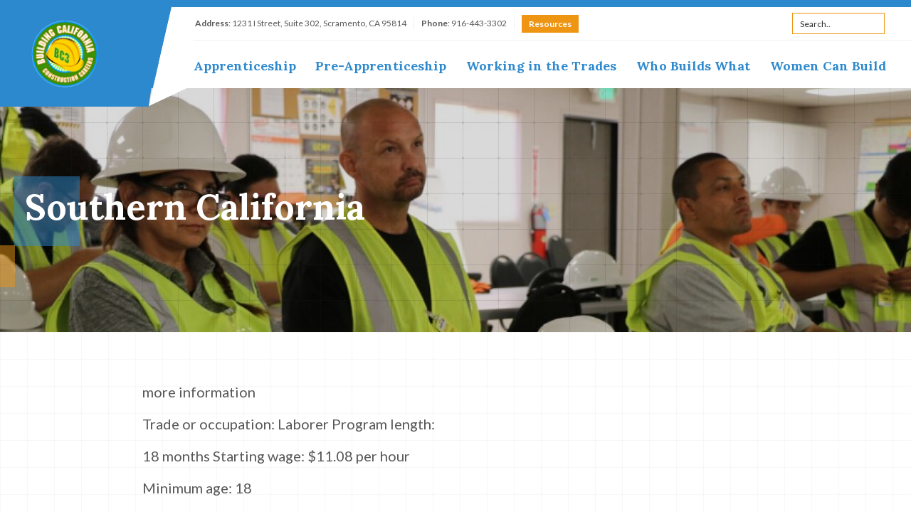

--- FILE ---
content_type: text/html; charset=UTF-8
request_url: https://apprenticeship.cabuildingtrades.org/who-builds-what/construction-craft-laborers/southern-california/
body_size: 4330
content:
<!doctype html><html lang="en-US"><head><meta charset="utf-8"><meta http-equiv="x-ua-compatible" content="ie=edge"><meta name="viewport" content="width=device-width, initial-scale=1, shrink-to-fit=no"><link media="all" href="https://apprenticeship.cabuildingtrades.org/wp-content/cache/autoptimize/css/autoptimize_6ac5c25a24e5e75ca8924e8d1d0ec004.css" rel="stylesheet"><title>Southern California | BC3</title>  <script data-cfasync="false" data-pagespeed-no-defer>var gtm4wp_datalayer_name = "dataLayer";
	var dataLayer = dataLayer || [];</script> <link rel="canonical" href="https://apprenticeship.cabuildingtrades.org/who-builds-what/construction-craft-laborers/southern-california/" /><meta name="description" content="more information Trade or occupation: Laborer Program length: 18 months Starting wage: $11.08 per hour Minimum age: 18 Education prerequisites: None Additional&#8230;" /><meta property="og:type" content="website" /><meta property="og:locale" content="en_US" /><meta property="og:site_name" content="BC3" /><meta property="og:title" content="Southern California | BC3" /><meta property="og:description" content="more information Trade or occupation: Laborer Program length: 18 months Starting wage: $11.08 per hour Minimum age: 18 Education prerequisites: None Additional prerequisites: None Physical&#8230;" /><meta property="og:url" content="https://apprenticeship.cabuildingtrades.org/who-builds-what/construction-craft-laborers/southern-california/" /><meta property="og:image" content="https://apprenticeship.cabuildingtrades.org/wp-content/uploads/2019/03/cropped-logo.png" /><meta property="og:image:width" content="512" /><meta property="og:image:height" content="512" /><meta name="twitter:card" content="summary_large_image" /><meta name="twitter:title" content="Southern California | BC3" /><meta name="twitter:description" content="more information Trade or occupation: Laborer Program length: 18 months Starting wage: $11.08 per hour Minimum age: 18 Education prerequisites: None Additional prerequisites: None Physical&#8230;" /><meta name="twitter:image" content="https://apprenticeship.cabuildingtrades.org/wp-content/uploads/2019/03/cropped-logo.png" /><meta name="google-site-verification" content="mH7o2rggypnM95RrJRvwTyg8IE2dx0Ne_VcAx_PwhoA" /> <script type="application/ld+json">{"@context":"https://schema.org","@graph":[{"@type":"WebSite","@id":"https://apprenticeship.cabuildingtrades.org/#/schema/WebSite","url":"https://apprenticeship.cabuildingtrades.org/","name":"BC3","description":"Building California Construction Careers","inLanguage":"en-US","potentialAction":{"@type":"SearchAction","target":{"@type":"EntryPoint","urlTemplate":"https://apprenticeship.cabuildingtrades.org/search/{search_term_string}/"},"query-input":"required name=search_term_string"},"publisher":{"@type":"Organization","@id":"https://apprenticeship.cabuildingtrades.org/#/schema/Organization","name":"BC3","url":"https://apprenticeship.cabuildingtrades.org/","logo":{"@type":"ImageObject","url":"https://apprenticeship.cabuildingtrades.org/wp-content/uploads/2019/03/cropped-logo.png","contentUrl":"https://apprenticeship.cabuildingtrades.org/wp-content/uploads/2019/03/cropped-logo.png","width":512,"height":512}}},{"@type":"WebPage","@id":"https://apprenticeship.cabuildingtrades.org/who-builds-what/construction-craft-laborers/southern-california/","url":"https://apprenticeship.cabuildingtrades.org/who-builds-what/construction-craft-laborers/southern-california/","name":"Southern California | BC3","description":"more information Trade or occupation: Laborer Program length: 18 months Starting wage: $11.08 per hour Minimum age: 18 Education prerequisites: None Additional&#8230;","inLanguage":"en-US","isPartOf":{"@id":"https://apprenticeship.cabuildingtrades.org/#/schema/WebSite"},"breadcrumb":{"@type":"BreadcrumbList","@id":"https://apprenticeship.cabuildingtrades.org/#/schema/BreadcrumbList","itemListElement":[{"@type":"ListItem","position":1,"item":"https://apprenticeship.cabuildingtrades.org/","name":"BC3"},{"@type":"ListItem","position":2,"item":"https://apprenticeship.cabuildingtrades.org/who-builds-what/","name":"Who Builds What"},{"@type":"ListItem","position":3,"item":"https://apprenticeship.cabuildingtrades.org/who-builds-what/construction-craft-laborers/","name":"CONSTRUCTION CRAFT LABORERS"},{"@type":"ListItem","position":4,"name":"Southern California"}]},"potentialAction":{"@type":"ReadAction","target":"https://apprenticeship.cabuildingtrades.org/who-builds-what/construction-craft-laborers/southern-california/"}}]}</script> <link rel='dns-prefetch' href='//code.ionicframework.com' /><link href='https://ajax.googleapis.com' rel='preconnect' /><link href='https://fonts.googleapis.com' rel='preconnect' /><link href='https://fonts.gstatic.com' crossorigin='anonymous' rel='preconnect' /><link rel='stylesheet' id='sage/ionicicons-css' href='https://code.ionicframework.com/ionicons/2.0.1/css/ionicons.min.css' type='text/css' media='all' /> <script  src="https://apprenticeship.cabuildingtrades.org/wp-includes/js/jquery/jquery.min.js" id="jquery-core-js"></script> <link rel="https://api.w.org/" href="https://apprenticeship.cabuildingtrades.org/wp-json/" /><link rel="alternate" title="JSON" type="application/json" href="https://apprenticeship.cabuildingtrades.org/wp-json/wp/v2/pages/720" /><link rel="EditURI" type="application/rsd+xml" title="RSD" href="https://apprenticeship.cabuildingtrades.org/xmlrpc.php?rsd" /><link rel="alternate" title="oEmbed (JSON)" type="application/json+oembed" href="https://apprenticeship.cabuildingtrades.org/wp-json/oembed/1.0/embed?url=https%3A%2F%2Fapprenticeship.cabuildingtrades.org%2Fwho-builds-what%2Fconstruction-craft-laborers%2Fsouthern-california%2F" /><link rel="alternate" title="oEmbed (XML)" type="text/xml+oembed" href="https://apprenticeship.cabuildingtrades.org/wp-json/oembed/1.0/embed?url=https%3A%2F%2Fapprenticeship.cabuildingtrades.org%2Fwho-builds-what%2Fconstruction-craft-laborers%2Fsouthern-california%2F&#038;format=xml" />  <script data-cfasync="false" data-pagespeed-no-defer type="text/javascript">var dataLayer_content = {"pagePostType":"page","pagePostType2":"single-page","pagePostAuthor":"s360"};
	dataLayer.push( dataLayer_content );</script> <script data-cfasync="false">(function(w,d,s,l,i){w[l]=w[l]||[];w[l].push({'gtm.start':
new Date().getTime(),event:'gtm.js'});var f=d.getElementsByTagName(s)[0],
j=d.createElement(s),dl=l!='dataLayer'?'&l='+l:'';j.async=true;j.src=
'//www.googletagmanager.com/gtm.js?id='+i+dl;f.parentNode.insertBefore(j,f);
})(window,document,'script','dataLayer','GTM-PRVLRLR');</script> <link rel="icon" href="https://apprenticeship.cabuildingtrades.org/wp-content/uploads/2019/03/cropped-logo-32x32.png" sizes="32x32" /><link rel="icon" href="https://apprenticeship.cabuildingtrades.org/wp-content/uploads/2019/03/cropped-logo-192x192.png" sizes="192x192" /><link rel="apple-touch-icon" href="https://apprenticeship.cabuildingtrades.org/wp-content/uploads/2019/03/cropped-logo-180x180.png" /><meta name="msapplication-TileImage" content="https://apprenticeship.cabuildingtrades.org/wp-content/uploads/2019/03/cropped-logo-270x270.png" /></head><body class="page-template-default page page-id-720 page-child parent-pageid-501 southern-california app-data index-data singular-data page-data page-720-data page-southern-california-data"><header class="banner"><div class="top-banner"><div class="container"><div class="row"><div class=" col-lg-2 wrapper-left d-none d-lg-flex"><div class="left-side  pl-2 pl-lg-4"> <a class="brand" href="https://apprenticeship.cabuildingtrades.org/"> <img class="logo_img" src="https://apprenticeship.cabuildingtrades.org/wp-content/uploads/2019/03/logo.png" alt="  BC3"> </a></div></div><div class="col-lg-10 wrapper-right"><div class="right-side"><div class="triangle-ornament d-none d-lg-flex"></div><div class="top-info d-none d-lg-flex"><div class="text-top header-info d-md-flex align-items-center d-none"> <span><strong>Address</strong>: 1231 I Street, Suite 302, Scramento, CA 95814</span> <span><strong>Phone</strong>: 916-443-3302</span> <span> <a class="button resources" href="/resources"> Resources </a> </span></div><div class="top-sosmed ml-auto  d-md-flex align-items-center d-none"></div><div class="search-bar d-md-flex align-items-center"><form action="/" class="d-md-flex align-items-center"> <button class=""><i class="icon top search ion-ios-search-strong"></i></button> <input type="text" id="s" name="s" placeholder="Search.."></form></div></div><div class="sparator d-none d-lg-block"></div><div class="header-mobile d-lg-none d-flex align-items-center justify-content-between"> <a class="brand " href="https://apprenticeship.cabuildingtrades.org/"> <img class="m-logo" src="https://apprenticeship.cabuildingtrades.org/wp-content/uploads/2019/03/logo.png" alt="  BC3"> </a> <button class="hamburger hamburger--elastic navbar-toggler navbar-toggler-right" type="button" data-toggle="collapse" data-target="#primaryNavbar" aria-controls="primaryNavbar" aria-expanded="false" aria-label="Toggle navigation"> <span class="hamburger-box"> <span class="hamburger-inner"></span> </span> </button></div><div class="collapse navbar-collapse navbar-toggleable-lg d-lg-flex justify-content-between" id="primaryNavbar"><div class="top-info d-block d-lg-none"><div class="search-bar search-mobile d-flex"><form action="/" class="d-flex align-items-center"> <button class="text-center d-flex"><i class="icon top search ion-ios-search-strong"></i></button> <input type="text" id="s" name="s" placeholder="Search.."></form></div></div><div class="menu-main-menu-container"><ul id="menu-main-menu" class="navbar-nav mr-auto flex-wrap"><li id="menu-item-85" class="menu-item menu-item-type-post_type menu-item-object-page menu-item-has-children menu-item-85"><a href="https://apprenticeship.cabuildingtrades.org/apprenticeship/">Apprenticeship</a><ul class="sub-menu"><li id="menu-item-1116" class="menu-item menu-item-type-custom menu-item-object-custom menu-item-1116"><a href="/apprenticeship/apprenticeship-program-directory/">Find a Program</a></li></ul></li><li id="menu-item-86" class="menu-item menu-item-type-post_type menu-item-object-page menu-item-has-children menu-item-86"><a href="https://apprenticeship.cabuildingtrades.org/pre-apprenticeship/">Pre-Apprenticeship</a><ul class="sub-menu"><li id="menu-item-1117" class="menu-item menu-item-type-custom menu-item-object-custom menu-item-1117"><a href="/pre-apprenticeship/pre-apprenticeship-program-directory/">Find a Program</a></li></ul></li><li id="menu-item-87" class="menu-item menu-item-type-post_type menu-item-object-page menu-item-87"><a href="https://apprenticeship.cabuildingtrades.org/working-in-the-trades/">Working in the Trades</a></li><li id="menu-item-88" class="menu-item menu-item-type-post_type menu-item-object-page current-page-ancestor menu-item-88"><a href="https://apprenticeship.cabuildingtrades.org/who-builds-what/">Who Builds What</a></li><li id="menu-item-89" class="menu-item menu-item-type-post_type menu-item-object-page menu-item-89"><a href="https://apprenticeship.cabuildingtrades.org/women-can-build/">Women Can Build</a></li></ul></div><div class="tex-center d-lg-none header-info-mobile align-items-center"> <span class=" s-info w-100 text-center d-inline-block"><strong>Address</strong>: 1231 I Street, Suite 302, Scramento, CA 95814</span> <span class="s-info w-100 text-center d-inline-block"><strong>Phone</strong>: 916-443-3302</span> <span class=" s-info w-100 text-center d-inline-block"> <a class="mr-0 button resources d-inline-block" href="/resources"> Resources </a> </span></div><div class="top-sosmed-mobile  d-flex align-items-center justify-content-center d-lg-none"></div></div></div></div></div></div></div><div class="add-height"><div class="container h-100"><div class="row h-100"><div class="col-lg-2"><div class="trapesium-ornament d-none d-lg-block"></div></div></div></div></div></header><div class="wrap" role="document"><div class="content"><main class="main"><div class="page-header d-flex justify-content-start align-items-center" style="background-image: url('https://apprenticeship.cabuildingtrades.org/wp-content/uploads/2019/04/who-build-what.jpg')"><div class="container"><h1 class="color-white">Southern California</h1></div></div><div class="content-inner"><div class="container"><p class="content">more information</p><p class="content">Trade or occupation: Laborer Program length:</p><p class="content">18 months Starting wage: $11.08 per hour</p><p class="content">Minimum age: 18</p><p class="content">Education prerequisites: None</p><p class="content"><a href="https://web.archive.org/web/20101120103846/http://www.dir.ca.gov/databases/das/defpage.html#AddPre">Additional prerequisites:</a> None</p><p class="content">Physical requirements: Yes</p><p class="content">Exams: Written</p><p class="content">Test: None</p><p class="content">Oral Exam: Yes</p><p class="content"><a href="https://web.archive.org/web/20101120103846/http://www.dir.ca.gov/databases/das/defpage.html#AddReq">Additional requirements:</a> Drug Test</p><p class="content">Contact information: Laborers Southern California Joint Apprenticeship Committee 4399 N. Santa Anita Ave. #203  El Monte, CA  91731</p><p class="content">Contact person: Scott Gordon, Coordinator</p><p class="content">Contact phone:  (626) 433-2160</p><p class="content">Applications taken: Mon.-Fri. 8:00 a.m.-4:30 p.m. -4399 N. Santa Anita Ave.,El Monte, CA</p><p class="content">information obtained from:  <a href="https://web.archive.org/web/20101120103846/http://www.dir.ca.gov/databases/das/results_aigdetail.asp?varOccId=3077">http://www.dir.ca.gov/databases/das/results_aigdetail.asp?varOccId=3077</a></p><div class="content_padding"></div></div></div></main></div></div><footer class="content-info"><div class="footer-top"><div class="container"><div class="row"><div class="col-md-8 d-flex justify-content-center align-items-center"><div class="menu-footer-navigation-container"><ul id="menu-footer-navigation" class="nav"><li id="menu-item-91" class="menu-item menu-item-type-post_type menu-item-object-page menu-item-91"><a href="https://apprenticeship.cabuildingtrades.org/apprenticeship/">Apprenticeship</a></li><li id="menu-item-92" class="menu-item menu-item-type-post_type menu-item-object-page menu-item-92"><a href="https://apprenticeship.cabuildingtrades.org/pre-apprenticeship/">Pre-Apprenticeship</a></li><li id="menu-item-93" class="menu-item menu-item-type-post_type menu-item-object-page menu-item-93"><a href="https://apprenticeship.cabuildingtrades.org/working-in-the-trades/">Working in the Trades</a></li><li id="menu-item-94" class="menu-item menu-item-type-post_type menu-item-object-page current-page-ancestor menu-item-94"><a href="https://apprenticeship.cabuildingtrades.org/who-builds-what/">Who Builds What</a></li><li id="menu-item-95" class="menu-item menu-item-type-post_type menu-item-object-page menu-item-95"><a href="https://apprenticeship.cabuildingtrades.org/women-can-build/">Women Can Build</a></li><li id="menu-item-96" class="menu-item menu-item-type-post_type menu-item-object-page menu-item-96"><a href="https://apprenticeship.cabuildingtrades.org/resources/">Resources</a></li></ul></div></div><div class="content-right col-md-4 mt-4 mt-md-0"><div class="address"><p><strong>Address</strong>: 1231 I Street, Suite 302, Scramento, CA 95814</p><p><strong>Phone</strong>: 916-443-3302</p></div><div class="top-sosmed ml-auto"></div></div></div></div></div><div class="footer-bottom"><div class="container"><div class="copy-right text-center"><div class="content-text"><p>Copyright © 2019 Building California Construction Careers. All rights recerved.</p></div></div></div></div></footer> <script async defer
            src="https://maps.googleapis.com/maps/api/js?key=AIzaSyDsnTwewFfzqUYxdGHvsaDNL2mmGTuIBgM"></script> <script type="text/javascript">jQuery(document).ready(function ($) {

            for (let i = 0; i < document.forms.length; ++i) {
                let form = document.forms[i];
				if ($(form).attr("method") != "get") { $(form).append('<input type="hidden" name="rxDIeVWb" value="nq8iWV" />'); }
if ($(form).attr("method") != "get") { $(form).append('<input type="hidden" name="IEkTyanwQ" value="0gFo[@kUwP4V9dfW" />'); }
            }

            $(document).on('submit', 'form', function () {
				if ($(this).attr("method") != "get") { $(this).append('<input type="hidden" name="rxDIeVWb" value="nq8iWV" />'); }
if ($(this).attr("method") != "get") { $(this).append('<input type="hidden" name="IEkTyanwQ" value="0gFo[@kUwP4V9dfW" />'); }
                return true;
            });

            jQuery.ajaxSetup({
                beforeSend: function (e, data) {

                    if (data.type !== 'POST') return;

                    if (typeof data.data === 'object' && data.data !== null) {
						data.data.append("rxDIeVWb", "nq8iWV");
data.data.append("IEkTyanwQ", "0gFo[@kUwP4V9dfW");
                    }
                    else {
                        data.data = data.data + '&rxDIeVWb=nq8iWV&IEkTyanwQ=0gFo[@kUwP4V9dfW';
                    }
                }
            });

        });</script> <script defer src="https://apprenticeship.cabuildingtrades.org/wp-content/cache/autoptimize/js/autoptimize_6ab599cff193fc9c00145d552797a3bf.js"></script></body></html><!-- Cache Enabler by KeyCDN @ Thu, 22 Jan 2026 16:32:16 GMT (https-index-webp.html.gz) -->